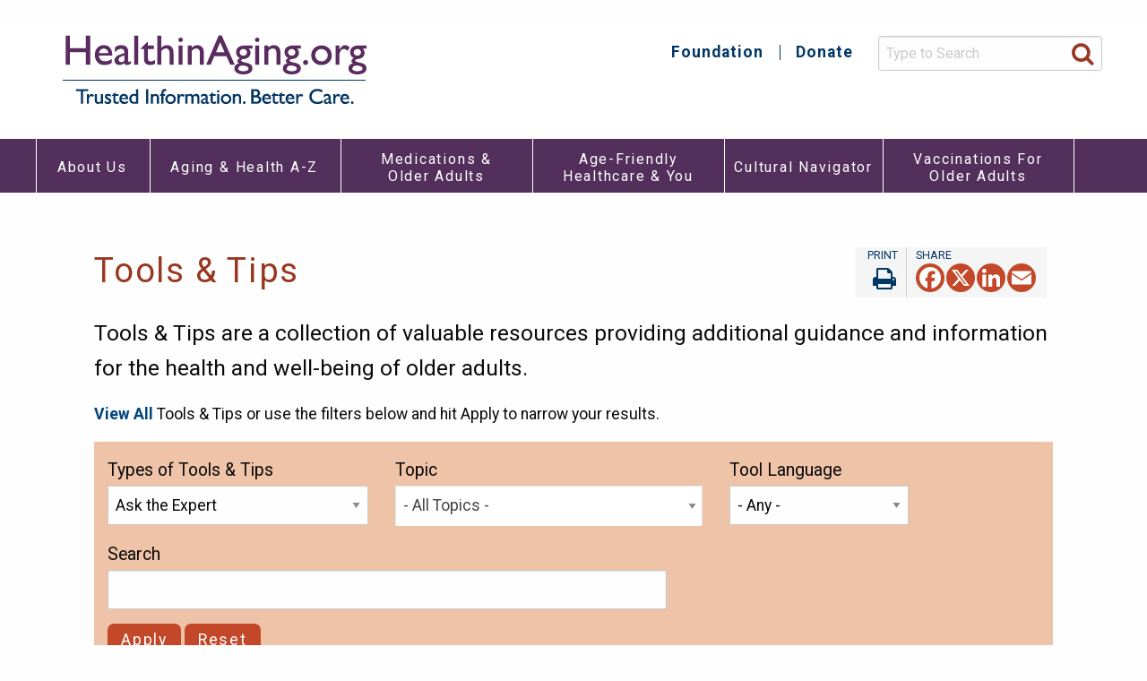

--- FILE ---
content_type: text/html; charset=UTF-8
request_url: https://www.healthinaging.org/tools-and-tips?type=Ask
body_size: 8869
content:
<!DOCTYPE html>
<html lang="en" dir="ltr" class="no-js">
  <head>
    <meta charset="utf-8" />
<script async src="https://www.googletagmanager.com/gtag/js?id=UA-10416541-2"></script>
<script>window.dataLayer = window.dataLayer || [];function gtag(){dataLayer.push(arguments)};gtag("js", new Date());gtag("set", "developer_id.dMDhkMT", true);gtag("config", "UA-10416541-2", {"groups":"default","anonymize_ip":true,"page_placeholder":"PLACEHOLDER_page_path"});</script>
<link rel="canonical" href="https://www.healthinaging.org/tools-and-tips" />
<meta name="MobileOptimized" content="width" />
<meta name="HandheldFriendly" content="true" />
<meta name="viewport" content="width=device-width, initial-scale=1.0" />
<script>window.a2a_config=window.a2a_config||{};a2a_config.callbacks=[];a2a_config.overlays=[];a2a_config.templates={};</script>

    <title>Tools &amp; Tips | HealthInAging.org</title>
    <link rel="stylesheet" media="all" href="/sites/default/files/css/css_TdqcXiFzP_jj87RjUEjDqc3YbpwSu98itqOQnlzbKAY.css?delta=0&amp;language=en&amp;theme=hia&amp;include=eJxFjFEKAyEMBS9kzZGWqOkaiFFMbPH2he6W_jzmzcdgKd5RN-AN8Tm7esi1GymUuQZKvN4tD-EEF8ZsFkidfR_UEhXIOJy7hsoIp_SE8jDfwnqGgRPPiaPaL_s3celYSdgqlWDbnBokNAovprfBd2PrZQl9ADBnRVk" />
<link rel="stylesheet" media="all" href="/sites/default/files/css/css_j74w5snBd9jomY_LBHr7hJLGsQ3Sy5LFIbIps4JGxsI.css?delta=1&amp;language=en&amp;theme=hia&amp;include=eJxFjFEKAyEMBS9kzZGWqOkaiFFMbPH2he6W_jzmzcdgKd5RN-AN8Tm7esi1GymUuQZKvN4tD-EEF8ZsFkidfR_UEhXIOJy7hsoIp_SE8jDfwnqGgRPPiaPaL_s3celYSdgqlWDbnBokNAovprfBd2PrZQl9ADBnRVk" />
<link rel="stylesheet" media="print" href="/sites/default/files/css/css_ireFwJyaaYcsiQHlcY4M7SZiSLAC416KXuw3C6H08OA.css?delta=2&amp;language=en&amp;theme=hia&amp;include=eJxFjFEKAyEMBS9kzZGWqOkaiFFMbPH2he6W_jzmzcdgKd5RN-AN8Tm7esi1GymUuQZKvN4tD-EEF8ZsFkidfR_UEhXIOJy7hsoIp_SE8jDfwnqGgRPPiaPaL_s3celYSdgqlWDbnBokNAovprfBd2PrZQl9ADBnRVk" />

    
  </head>
  <body class="path-tools-and-tips">
        <a href="#main-content" class="visually-hidden focusable skip-link">
      Skip to main content
    </a>
    
      <div class="dialog-off-canvas-main-canvas" data-off-canvas-main-canvas>
    

  <header role="banner" id="main-mast">
   		<div data-sticky-container id="header">
			<div class="sticky" data-sticky data-top-anchor="1" data-options="stickTo:top; marginTop: 0;  stickyOn: large;" style="width:100%;">
			  	<div class="row">
				  	<div class="main-banner large-4 medium-12 small-12 columns">
				    				         <div class="region-header">
    <div id="block-sitebranding" class="sitebranding">
  
    
  
      <div>
      <a href="/" rel="home">
        <img src="/sites/default/files/hia-logo.png" alt="HealthInAging Logo" />
        <span class="sr-only">HealthInAging.org</span>
        <span class="sr-only">Trusted Information. Better Care.</span>
      </a>
    </div>
  
</div>

  </div>

				    				    </div>
				    <div class="utility-links large-8 medium-12 small-12 columns hide-for-print">
				    		<div class="utility-wrapper">
						    									  	  <div class="region-utility_links">
    <nav role="navigation" aria-labelledby="block-topsecondarymenu-menu" id="block-topsecondarymenu" class="topsecondarymenu">
            
  <h2 class="visually-hidden" id="block-topsecondarymenu-menu">Top Secondary Menu</h2>
  

        
              	<ul block="block-topsecondarymenu" block-title="Top Secondary Menu" class="menu">
              <li>
        <a href="/health-aging-foundation" data-drupal-link-system-path="node/512">Foundation</a>
              </li>
          <li>
        <a href="/health-aging-foundation/supporting-foundation" data-drupal-link-system-path="node/536">Donate</a>
              </li>
        </ul>
  

  </nav>
<div class="hia-search-form simplegsesearchblock_2" data-drupal-selector="simple-gse-search-form" id="block-simplegsesearchblock-2">
  
    
      
<div class="container hia-search-block">
		<form role="search"  block="block-simplegsesearchblock-2" block-title="Simple GSE Search Block" action="/tools-and-tips?type=Ask" method="post" id="simple-gse-search-form" accept-charset="UTF-8" class="hia-search-form google-gse">
		  <input placeholder="Type to Search" class="hia-search-input form-search" title="Search" data-drupal-selector="edit-s" type="search" id="edit-s" name="s" value="" maxlength="128" />
<div class="search-toggle-wrap"><input class="hia-search-submit button js-form-submit form-submit" data-drupal-selector="edit-submit" type="submit" id="edit-submit" name="op" value="Search" />
</div><input autocomplete="off" data-drupal-selector="form-mdhtwkhhz0-pe0ejery03gfee9ufml7opp-pkpsmr7w" type="hidden" name="form_build_id" value="form-mdhTWKHhZ0-PE0ejeRY03GfEE9UFML7OPp_pkpsMR7w" />
<input data-drupal-selector="edit-simple-gse-search-form" type="hidden" name="form_id" value="simple_gse_search_form" />

		</form>
</div>

  </div>

  </div>

															</div>
					</div>
				</div>
				  <div class="region-primary_menu">
    <nav role="navigation" aria-labelledby="block-hia-main-menu-menu" id="block-hia-main-menu" class="hia_main_menu">
            
  <h2 class="visually-hidden" id="block-hia-main-menu-menu">Main navigation</h2>
  

        

<div class="row main-nav hide-for-print">
  	<div class="title-bar">
      <button class="menu-icon menu-toggle" type="button" data-toggle aria-expanded="false" aria-controls="menu">
      <span class="sr-only">Menu</span>
      </button>

  		<div class="title-bar-title">Menu</div>
  	</div>
  	<div class="main-menu-wrapper">
		                  	<ul block="block-hia-main-menu" block-title="Main navigation" class="menu level0 horizontal">
    
       		      <li class="menu-item menu-item--expanded">
                <div class="menu-inner">
                <a href="/about-us" class="menu__link"> <span class="menu__label"> About Us </span></a>
                                    <button class="sub-toggle" type="button" data-toggle aria-expanded="false" aria-controls="about-us-submenu-1">
          <span class="sr-only">About Us Submenu</span>
          </button>
          </div>

        	        	  <div class="dropmenu" id="about-us-submenu-1">
					                      			<ul class="submenu level-1">
    
       		      <li class="menu-item menu-item--collapsed">
                <a href="/about-us/about-website" class="menu__link"> <span class="menu__label"> About This Website </span></a>
                
              </li>
       		      <li class="menu-item">
                <a href="/about-us/about-health-aging-foundation" class="menu__link"> <span class="menu__label"> About the Health In Aging Foundation </span></a>
                
              </li>
       		      <li class="menu-item">
                <a href="/about-us/about-american-geriatrics-society" class="menu__link"> <span class="menu__label"> About the American Geriatrics Society </span></a>
                
              </li>
        </ul>
        		</div>
      
        
              </li>
       		      <li class="menu-item menu-item--expanded">
                <div class="menu-inner">
                <a href="/aging-health-a-z" class="menu__link"> <span class="menu__label"> Aging &amp; Health A-Z </span></a>
                                    <button class="sub-toggle" type="button" data-toggle aria-expanded="false" aria-controls="aging-health-a-z-submenu-2">
          <span class="sr-only">Aging &amp; Health A-Z Submenu</span>
          </button>
          </div>

        	        	  <div class="dropmenu" id="aging-health-a-z-submenu-2">
					                      			<ul class="submenu level-1">
    
       		      <li class="menu-item">
                <a href="/a-z-topic/covid19" class="menu__link"> <span class="menu__label"> Coronavirus (COVID-19) </span></a>
                
              </li>
       		      <li class="menu-item">
                <a href="/a-z-topic/dementia" class="menu__link"> <span class="menu__label"> Dementia </span></a>
                
              </li>
       		      <li class="menu-item">
                <a href="/a-z-topic/fall-prevention" class="menu__link"> <span class="menu__label"> Fall Prevention </span></a>
                
              </li>
       		      <li class="menu-item">
                <a href="/a-z-topic/high-blood-pressure-hypertension" class="menu__link"> <span class="menu__label"> High Blood Pressure (Hypertension) </span></a>
                
              </li>
       		      <li class="menu-item">
                <a href="/a-z-topic/stroke" class="menu__link"> <span class="menu__label"> Stroke </span></a>
                
              </li>
       		      <li class="menu-item">
                <a href="/a-z-topic" class="menu__link"> <span class="menu__label"> See All Topics </span></a>
                
              </li>
        </ul>
        		</div>
      
        
              </li>
       		      <li class="menu-item menu-item--expanded">
                <div class="menu-inner">
                <a href="/medications-older-adults" class="menu__link"> <span class="menu__label"> Medications &amp; Older Adults </span></a>
                                    <button class="sub-toggle" type="button" data-toggle aria-expanded="false" aria-controls="medications-older-adults-submenu-3">
          <span class="sr-only">Medications &amp; Older Adults Submenu</span>
          </button>
          </div>

        	        	  <div class="dropmenu" id="medications-older-adults-submenu-3">
					                      			<ul class="submenu level-1">
    
       		      <li class="menu-item">
                <a href="/medications-older-adults/medications-work-differently-older-adults" class="menu__link"> <span class="menu__label"> Medications Work Differently in Older Adults </span></a>
                
              </li>
       		      <li class="menu-item menu-item--collapsed">
                <a href="/medications-older-adults/medications-older-adults-should-avoid" class="menu__link"> <span class="menu__label"> Medications that Older Adults Should Avoid or use with Caution </span></a>
                
              </li>
       		      <li class="menu-item">
                <a href="/medications-older-adults/complementary-remedies" class="menu__link"> <span class="menu__label"> Complementary Remedies </span></a>
                
              </li>
       		      <li class="menu-item">
                <a href="/medications-older-adults/what-older-adults-can-do-manage-medications" class="menu__link"> <span class="menu__label"> What Older Adults Can Do to Manage Medications </span></a>
                
              </li>
       		      <li class="menu-item">
                <a href="/medications-older-adults/alternative-treatments-selected-medications-2023-american-geriatrics" class="menu__link"> <span class="menu__label"> Alternative Treatments to Selected Medications in the 2023 American Geriatrics Society Beers Criteria® </span></a>
                
              </li>
        </ul>
        		</div>
      
        
              </li>
       		      <li class="menu-item menu-item--expanded">
                <div class="menu-inner">
                <a href="/age-friendly-healthcare-you" class="menu__link"> <span class="menu__label"> Age-Friendly Healthcare &amp; You </span></a>
                                    <button class="sub-toggle" type="button" data-toggle aria-expanded="false" aria-controls="age-friendly-healthcare-you-submenu-4">
          <span class="sr-only">Age-Friendly Healthcare &amp; You Submenu</span>
          </button>
          </div>

        	        	  <div class="dropmenu" id="age-friendly-healthcare-you-submenu-4">
					                      			<ul class="submenu level-1">
    
       		      <li class="menu-item menu-item--collapsed">
                <a href="/age-friendly-healthcare-you/care-what-matters-most" class="menu__link"> <span class="menu__label"> Care for What Matters Most </span></a>
                
              </li>
       		      <li class="menu-item">
                <a href="/age-friendly-healthcare-you/care-medications" class="menu__link"> <span class="menu__label"> Care for Medications </span></a>
                
              </li>
       		      <li class="menu-item">
                <a href="/age-friendly-healthcare-you/care-mind" class="menu__link"> <span class="menu__label"> Care for the Mind </span></a>
                
              </li>
       		      <li class="menu-item">
                <a href="/age-friendly-healthcare-you/care-mobility" class="menu__link"> <span class="menu__label"> Care for Mobility </span></a>
                
              </li>
       		      <li class="menu-item">
                <a href="/age-friendly-healthcare-you/care-multiple-health-concerns" class="menu__link"> <span class="menu__label"> Care for Multiple Health Concerns </span></a>
                
              </li>
       		      <li class="menu-item menu-item--collapsed">
                <a href="/age-friendly-healthcare-you/care-settings" class="menu__link"> <span class="menu__label"> Care Settings </span></a>
                
              </li>
        </ul>
        		</div>
      
        
              </li>
       		      <li class="menu-item">
                <div class="menu-inner">
                <a href="/cultural-navigator" class="menu__link"> <span class="menu__label"> Cultural Navigator </span></a>
                </div>
                
              </li>
       		      <li class="menu-item">
                <div class="menu-inner">
                <a href="/vaccinations-older-adults" class="menu__link"> <span class="menu__label"> Vaccinations for Older Adults </span></a>
                </div>
                
              </li>
        </ul>
      
		</div>
</div>


  </nav>

  </div>

 			</div>
	  </div>
  </header>
<div class="container">
<main role="main" id="main-content" tabindex="-1">

		 		 		<div class="row large-collapse crumb-area">
			 		<div class="small-12 column">
			 		  <div class="region-breadcrumb">
    <div id="block-hia-breadcrumbs" class="hia_breadcrumbs">
  
    
        <nav class="breadcrumb hide-for-print" role="navigation" aria-labelledby="system-breadcrumb">
    <h2 id="system-breadcrumb" class="visually-hidden">Breadcrumb</h2>
    <ul class="breadcrumbs">
    	            </ul>
  </nav>


  </div>

  </div>

			 		</div>
		 		</div>
		 
		<div class="row main-wrapper">
	      
	      <!--- Start content -->
	      	        <section class="small-11 small-centered column content-wrapper">
						  <div class="region-title_area">
    <div id="block-hia-page-title" class="hia_page_title">
  
    
      
  <h1 class="page-title">Tools &amp; Tips</h1>


  </div>
<div id="block-printbutton" class="printbutton">
  
    
      
						<div class="field field--name-body field--type-text-with-summary field--label-hidden field__item"><p><a class="hia-print" href="#">Print</a></p>
</div>
			

  </div>
<div id="block-addtoanybuttons" class="addtoanybuttons">
  
    
      <span class="a2a_kit a2a_kit_size_32 addtoany_list" data-a2a-url="https://www.healthinaging.org/tools-and-tips" data-a2a-title="Tools &amp; Tips"><a class="a2a_button_facebook"></a><a class="a2a_button_x"></a><a class="a2a_button_linkedin"></a><a class="a2a_button_email"></a></span>

  </div>

  </div>

	            <div class="region-content">
    <div data-drupal-messages-fallback class="hidden"></div><div id="block-hia-content" class="hia_content">
  
    
      <div class="views-element-container"><div class="js-view-dom-id-df9b11deb5f940bfd6215935987d65ea0dde6076ce1d13b7fcc89aacd7910b9f">
  
  
  

      <header>
      
						<div class="field field--name-body field--type-text-with-summary field--label-hidden field__item"><p><span class="large-text">Tools &amp; Tips are a collection of valuable resources providing additional guidance and information for the health and well-being of older adults.</span></p>
</div>
			
<p><a href="/tools-and-tips?type=All">View All</a> Tools &amp; Tips or use the filters below and hit Apply to narrow your results.</p>

    </header>
  
  <form class="views-exposed-form" data-drupal-selector="views-exposed-form-resources-tools-tips" action="/tools-and-tips" method="get" id="views-exposed-form-resources-tools-tips" accept-charset="UTF-8">
  <div class="js-form-item form-item js-form-type-select form-item-type js-form-item-type">
      <label for="edit-type">Types of Tools &amp; Tips</label>
        <select data-drupal-selector="edit-type" id="edit-type" name="type" class="form-select"><option value="All">- Any -</option><option value="Ask" selected="selected">Ask the Expert</option><option value="Assess">Assessments &amp; Questionnaires</option><option value="Caregiver">Caregiver Guides</option><option value="navigator">Cultural Navigator</option><option value="OtherHealthOrg">Directory of Health Organizations</option><option value="Basics">Get the Basics</option><option value="Deeper">Learn More</option><option value="Tip">Tip Sheets</option><option value="What">What to Ask</option></select>
        </div>
<div class="js-form-item form-item js-form-type-select form-item-title js-form-item-title">
      <label for="edit-title">Topic</label>
        <select data-drupal-selector="edit-title" id="edit-title" name="title" class="form-select"><option value="" selected="selected">- All Topics -</option><option value="Advance Directives">Advance Directives</option><option value="Alternative Treatments to Selected Medications in the 2023 American Geriatrics Society Beers Criteria®">Alternative Treatments to Selected Medications in the 2023 American Geriatrics Society Beers Criteria®</option><option value="Anemia">Anemia</option><option value="Aneurysms">Aneurysms</option><option value="Anxiety">Anxiety</option><option value="Arrhythmias">Arrhythmias</option><option value="Arthritis">Arthritis</option><option value="Assisted Living">Assisted Living</option><option value="Balance Problems">Balance Problems</option><option value="Cancer">Cancer</option><option value="Car and Driving Safety Tips">Car and Driving Safety Tips</option><option value="Caregiver Health">Caregiver Health</option><option value="Cataracts">Cataracts</option><option value="Chronic Obstructive Pulmonary Disorder (COPD)">Chronic Obstructive Pulmonary Disorder (COPD)</option><option value="Community-based Care">Community-based Care</option><option value="Complementary Remedies">Complementary Remedies</option><option value="Coronary Artery Disease (Heart Attack)">Coronary Artery Disease (Heart Attack)</option><option value="Coronavirus (COVID-19)">Coronavirus (COVID-19)</option><option value="Delirium">Delirium</option><option value="Dementia">Dementia</option><option value="Depression">Depression</option><option value="Diabetes">Diabetes</option><option value="Dizziness">Dizziness</option><option value="Driving Safety">Driving Safety</option><option value="Driving Safety: Facts &amp; Statistics">Driving Safety: Facts &amp; Statistics</option><option value="Drug and Substance Use Disorders">Drug and Substance Use Disorders</option><option value="End of Life Care">End of Life Care</option><option value="Fainting (Syncope)">Fainting (Syncope)</option><option value="Fall Prevention">Fall Prevention</option><option value="Fecal Incontinence">Fecal Incontinence</option><option value="Find a Geriatrics Healthcare Professional">Find a Geriatrics Healthcare Professional</option><option value="Flu (Influenza)">Flu (Influenza)</option><option value="Foot Problems">Foot Problems</option><option value="Fractures">Fractures</option><option value="Geriatrics">Geriatrics</option><option value="Geriatrics-Friendly Emergency Care">Geriatrics-Friendly Emergency Care</option><option value="Glaucoma">Glaucoma</option><option value="Gynecological Care">Gynecological Care</option><option value="Hearing Loss">Hearing Loss</option><option value="Heart Failure">Heart Failure</option><option value="Heart Valve Problems">Heart Valve Problems</option><option value="High Blood Pressure (Hypertension)">High Blood Pressure (Hypertension)</option><option value="Home Health Care">Home Health Care</option><option value="Informed Consent">Informed Consent</option><option value="Joint Problems">Joint Problems</option><option value="Kidney Problems">Kidney Problems</option><option value="Macular Degeneration">Macular Degeneration</option><option value="Managing Multiple Health Problems">Managing Multiple Health Problems</option><option value="Medications that Older Adults Should Avoid or use with Caution">Medications that Older Adults Should Avoid or use with Caution</option><option value="Medications Work Differently in Older Adults">Medications Work Differently in Older Adults</option><option value="Nursing Homes">Nursing Homes</option><option value="Nutrition">Nutrition</option><option value="Osteoporosis">Osteoporosis</option><option value="Pain Management">Pain Management</option><option value="Parkinson&#039;s Disease">Parkinson&#039;s Disease</option><option value="Peripheral Artery Disease">Peripheral Artery Disease</option><option value="Physical Activity">Physical Activity</option><option value="Pneumonia">Pneumonia</option><option value="Prevention">Prevention</option><option value="Prostate Diseases">Prostate Diseases</option><option value="RSV (Respiratory Syncytial Virus)">RSV (Respiratory Syncytial Virus)</option><option value="Sexual Health">Sexual Health</option><option value="Shingles">Shingles</option><option value="Skin Cancer">Skin Cancer</option><option value="Sleep Problems">Sleep Problems</option><option value="Stroke">Stroke</option><option value="Testing Driving Skills">Testing Driving Skills</option><option value="Thyroid Problems">Thyroid Problems</option><option value="Transportation Planning">Transportation Planning</option><option value="Urinary Incontinence">Urinary Incontinence</option><option value="What Older Adults Can Do to Manage Medications">What Older Adults Can Do to Manage Medications</option></select>
        </div>
<div class="js-form-item form-item js-form-type-select form-item-language js-form-item-language">
      <label for="edit-language">Tool Language</label>
        <select data-drupal-selector="edit-language" id="edit-language" name="language" class="form-select"><option value="All" selected="selected">- Any -</option><option value="arabic">Arabic</option><option value="chinese">Chinese</option><option value="eng">English</option><option value="greek">Greek</option><option value="italian">Italian</option><option value="nepali">Nepali</option><option value="russian">Russian</option><option value="spanish">Spanish</option></select>
        </div>
<div class="js-form-item form-item js-form-type-textfield form-item-keyword js-form-item-keyword">
      <label for="edit-keyword">Search</label>
        <input data-drupal-selector="edit-keyword" type="text" id="edit-keyword" name="keyword" value="" size="30" maxlength="128" class="form-text" />

        </div>
<div data-drupal-selector="edit-actions" class="form-actions js-form-wrapper form-wrapper" id="edit-actions"><input data-drupal-selector="edit-submit-resources" type="submit" id="edit-submit-resources" value="Apply" class="button js-form-submit form-submit" />
<input data-drupal-selector="edit-reset" type="submit" id="edit-reset" name="op" value="Reset" class="button js-form-submit form-submit" />
</div>


</form>

  

  <div class="group-wrapper">
  <h2 class="resource-type">Ask the Expert
    	- All Topics
    </h2>
    <div class="resource-item">
    <div class="views-field views-field-title"><span class="field-content"><a href="/tools-and-tips/ask-expert-about-driving-safely-dementia" hreflang="en">Ask The Expert About Driving Safely with Dementia</a></span></div>
  </div>
    <div class="resource-item">
    <div class="views-field views-field-title"><span class="field-content"><a href="/tools-and-tips/ask-expert-acupuncture" hreflang="en">Ask the Expert: Acupuncture</a></span></div>
  </div>
    <div class="resource-item">
    <div class="views-field views-field-title"><span class="field-content"><a href="/tools-and-tips/ask-expert-adult-immunization" hreflang="en">Ask the Expert: Adult Immunization</a></span></div>
  </div>
    <div class="resource-item">
    <div class="views-field views-field-title"><span class="field-content"><a href="/tools-and-tips/ask-expert-antipsychotic-drugs-and-alternatives-older-adults-behavioral-problems-due" hreflang="en">Ask the Expert: Antipsychotic Drugs and Alternatives for Older Adults with Behavioral Problems Due to Dementia</a></span></div>
  </div>
    <div class="resource-item">
    <div class="views-field views-field-title"><span class="field-content"><a href="/tools-and-tips/ask-expert-atrial-fibrillation" hreflang="en">Ask the Expert: Atrial Fibrillation</a></span></div>
  </div>
    <div class="resource-item">
    <div class="views-field views-field-title"><span class="field-content"><a href="/tools-and-tips/ask-expert-copd" hreflang="en">Ask the Expert: COPD</a></span></div>
  </div>
    <div class="resource-item">
    <div class="views-field views-field-title"><span class="field-content"><a href="/tools-and-tips/ask-expert-deep-vein-thrombosis" hreflang="en">Ask the Expert: Deep Vein Thrombosis</a></span></div>
  </div>
    <div class="resource-item">
    <div class="views-field views-field-title"><span class="field-content"><a href="/tools-and-tips/ask-expert-dementia" hreflang="en">Ask the Expert: Dementia</a></span></div>
  </div>
    <div class="resource-item">
    <div class="views-field views-field-title"><span class="field-content"><a href="/tools-and-tips/ask-expert-depression" hreflang="en">Ask the Expert: Depression</a></span></div>
  </div>
    <div class="resource-item">
    <div class="views-field views-field-title"><span class="field-content"><a href="/tools-and-tips/ask-expert-exercise" hreflang="en">Ask the Expert: Exercise</a></span></div>
  </div>
    <div class="resource-item">
    <div class="views-field views-field-title"><span class="field-content"><a href="/tools-and-tips/ask-expert-getting-enough-vitamin-d-later-life" hreflang="en">Ask the Expert: Getting Enough Vitamin D in Later Life</a></span></div>
  </div>
    <div class="resource-item">
    <div class="views-field views-field-title"><span class="field-content"><a href="/tools-and-tips/ask-expert-heart-disease" hreflang="en">Ask the Expert: Heart Disease</a></span></div>
  </div>
    <div class="resource-item">
    <div class="views-field views-field-title"><span class="field-content"><a href="/tools-and-tips/ask-expert-herbal-remedies" hreflang="en">Ask the Expert: Herbal Remedies</a></span></div>
  </div>
    <div class="resource-item">
    <div class="views-field views-field-title"><span class="field-content"><a href="/tools-and-tips/ask-expert-how-help-older-drivers-stay-safe-road" hreflang="en">Ask the Expert: How to Help Older Drivers Stay Safe on the Road</a></span></div>
  </div>
    <div class="resource-item">
    <div class="views-field views-field-title"><span class="field-content"><a href="/tools-and-tips/ask-expert-managing-diabetes-older-adults" hreflang="en">Ask the Expert: Managing Diabetes in Older Adults</a></span></div>
  </div>
    <div class="resource-item">
    <div class="views-field views-field-title"><span class="field-content"><a href="/tools-and-tips/ask-expert-managing-multiple-health-problems" hreflang="en">Ask the Expert: Managing Multiple Health Problems</a></span></div>
  </div>
    <div class="resource-item">
    <div class="views-field views-field-title"><span class="field-content"><a href="/tools-and-tips/ask-expert-medication-management" hreflang="en">Ask the Expert: Medication Management</a></span></div>
  </div>
    <div class="resource-item">
    <div class="views-field views-field-title"><span class="field-content"><a href="/tools-and-tips/ask-expert-osteoporosis" hreflang="en">Ask the Expert: Osteoporosis</a></span></div>
  </div>
    <div class="resource-item">
    <div class="views-field views-field-title"><span class="field-content"><a href="/tools-and-tips/ask-expert-over-counter-and-prescription-drugs" hreflang="en">Ask the Expert: Over-the-Counter and Prescription Drugs</a></span></div>
  </div>
    <div class="resource-item">
    <div class="views-field views-field-title"><span class="field-content"><a href="/tools-and-tips/ask-expert-prevention-and-treatment-post-operative-delirium" hreflang="en">Ask the Expert: Prevention and Treatment of Post-Operative Delirium</a></span></div>
  </div>
    <div class="resource-item">
    <div class="views-field views-field-title"><span class="field-content"><a href="/tools-and-tips/ask-expert-sedative-hypnotic-drugs-and-related-medications" hreflang="en">Ask the Expert: Sedative-Hypnotic Drugs and Related Medications</a></span></div>
  </div>
    <div class="resource-item">
    <div class="views-field views-field-title"><span class="field-content"><a href="/tools-and-tips/ask-expert-shingles-herpes-zoster-vaccine" hreflang="en">Ask The Expert: Shingles (Herpes Zoster) Vaccine</a></span></div>
  </div>
    <div class="resource-item">
    <div class="views-field views-field-title"><span class="field-content"><a href="/tools-and-tips/ask-expert-sleep-problems" hreflang="en">Ask the Expert: Sleep Problems</a></span></div>
  </div>
    <div class="resource-item">
    <div class="views-field views-field-title"><span class="field-content"><a href="/tools-and-tips/ask-expert-stroke-awareness-and-prevention" hreflang="en">Ask the Expert: Stroke Awareness and Prevention</a></span></div>
  </div>
    <div class="resource-item">
    <div class="views-field views-field-title"><span class="field-content"><a href="/tools-and-tips/ask-expert-covid-19-vaccine" hreflang="en">Ask the Expert: The COVID-19 Vaccine</a></span></div>
  </div>
</div>

      <nav class="pager pagination" role="navigation" aria-labelledby="pagination-heading">
    <h4 id="pagination-heading" class="visually-hidden">Pagination</h4>
    <ul class="pager__items js-pager__items">
                                                        <li class="pager__item is-active">
                                          <a href="?type=Ask&amp;page=0" title="Current page" aria-current="page">
            <span class="visually-hidden">
              Current page
            </span>1</a>
        </li>
              <li class="pager__item">
                                          <a href="?type=Ask&amp;page=1" title="Go to page 2">
            <span class="visually-hidden">
              Page
            </span>2</a>
        </li>
                                      <li class="pager__item pager__item--next">
          <a href="?type=Ask&amp;page=1" title="Go to next page" rel="next">
            <span class="visually-hidden">Next page</span>
            <span aria-hidden="true">Next ›</span>
          </a>
        </li>
                          <li class="pager__item pager__item--last">
          <a href="?type=Ask&amp;page=1" title="Go to last page">
            <span class="visually-hidden">Last page</span>
            <span aria-hidden="true">Last »</span>
          </a>
        </li>
          </ul>
  </nav>


  
  

  
  
</div>
</div>

  </div>

  </div>

	        </section>
	      	      <!---End content -->

	      <!--- Start Right SideBar -->
	      	      <!---End Right SideBar -->
	  </div>
<a href="javascript:void(0);" id="back-top">
	<p class="arrow">Back To Top</p>
</a>

  </main>



</div>
		<div class="footer-top container hide-for-print">
		<div class="row collapse">
			<div class="small-12 columns">
				  <div class="region-social_media">
    <nav role="navigation" aria-labelledby="block-socialmedia-menu" id="block-socialmedia" class="socialmedia">
            
  <h2 class="visually-hidden" id="block-socialmedia-menu">Social Media</h2>
  

        
          <ul block="block-socialmedia" block-title="Social Media" class="socialmedia">
                <li class="menu-item item-facebook icon-facebook">
        <a href="https://www.facebook.com/pages/Foundation-for-Health-in-Aging/105511045797">Facebook</a>
              </li>
                <li class="menu-item item-twitter icon-twitter">
        <a href="https://twitter.com/#!/HealthInAging/" title="Health In Aging Twitter">Twitter</a>
              </li>
        </ul>
  


  </nav>
<nav role="navigation" aria-labelledby="block-socialmediabarrightmenu-menu" id="block-socialmediabarrightmenu" class="socialmediabarrightmenu">
            
  <h2 class="visually-hidden" id="block-socialmediabarrightmenu-menu">Social Media Bar Right Menu</h2>
  

        
              	<ul block="block-socialmediabarrightmenu" block-title="Social Media Bar Right Menu" class="menu">
              <li>
        <a href="https://ags.realmagnet.land/health-in-aging-e-newsletter-subscription">Join Our Email List</a>
              </li>
        </ul>
  

  </nav>

  </div>

			</div>
		</div>
	</div>
	      <footer role="contentinfo" class="container">
			<section class="container footer-columns">
		    <div class="row">
		    	<div class="footer-map">
			    		<div class="medium-4 columns fm-col-1">
			    			  <div class="region-footer_map_1">
    <div id="block-footeragscontactblock" class="footeragscontactblock">
  
    
      
						<div class="field field--name-body field--type-text-with-summary field--label-hidden field__item"><h2>Contact Us</h2>
<h3>Health In Aging</h3>
<p>40 Fulton St., Suite 809<br>
New York, NY 10038</p>
<p>Phone: 212.308.1414<br>
<a href="mailto:info@healthinaging.org">Email Us</a></p>
</div>
			

  </div>

  </div>

			    		</div>
			    		<div class="medium-4 columns fm-col-2">
			    			  <div class="region-footer_map_2">
    <nav role="navigation" aria-labelledby="block-quicklinks-menu" id="block-quicklinks" class="quicklinks">
      
  <h2 id="block-quicklinks-menu">Quick Links</h2>
  

        

<div class="sitemap-nav">
		                  	<ul block="block-quicklinks" block-title="Quick Links" class="links-list menu level0">
        
       		      <li class="menu-item menu-item--active-trail">
        <a href="/tools-and-tips" data-drupal-link-system-path="tools-and-tips">Tools &amp; Tips</a>
                      </li>
       		      <li class="menu-item">
        <a href="/media-center" data-drupal-link-system-path="node/1209">Media Center</a>
                      </li>
       		      <li class="menu-item">
        <a href="/find-geriatrics-healthcare-professional" data-drupal-link-system-path="node/1598">Find a Geriatrics Healthcare Professional</a>
                      </li>
       		      <li class="menu-item">
        <a href="/health-aging-foundation/supporting-foundation" data-drupal-link-system-path="node/536">Donate to the Foundation</a>
                      </li>
       		      <li class="menu-item">
        <a href="http://www.healthinaging.org/blog/">Blog</a>
                      </li>
       		      <li class="menu-item">
        <a href="https://ags.realmagnet.land/health-in-aging-e-newsletter-subscription">Join our E-mailing List</a>
                      </li>
       		      <li class="menu-item">
        <a href="/tools-and-tips?type=OtherHealthOrg" data-drupal-link-query="{&quot;type&quot;:&quot;OtherHealthOrg&quot;}" data-drupal-link-system-path="tools-and-tips">Directory of Health Organizations</a>
                      </li>
        </ul>
  
</div>


  </nav>

  </div>

			    		</div>
			    		<div class="medium-4 columns fm-col-3">
			    			  <div class="region-footer_map_3">
    <div id="block-sitemaplegalgovernance" class="sitemaplegalgovernance block block-block-content8257ae4e-5ea1-402f-b453-0686a9f9c562 sitemap-menu-block">
  
    
      	<h2 class="sitemap-menu-title"><a href="/health-aging-foundation/who-we-are/how-we-operate">Legal &amp; Governance</a></h2>

						<div class="field field--name-field-sitemap-menu field--type-block-field field--label-hidden field__item"><nav role="navigation" aria-labelledby="block-foundation-menu" id="block-foundation" class="foundation">
            
  <h2 class="visually-hidden" id="block-foundation-menu">Foundation</h2>
  

        

<div class="sitemap-nav">
		                  	<ul block="block-foundation" block-title="Foundation" class="menu level0">
        
       		      <li class="menu-item">
        <a href="/health-aging-foundation/who-we-are/how-we-operate/accessibility-statement-healthinagingorg" title="Accessibility Statement for HealthinAging.org" data-drupal-link-system-path="node/1762">Accessibility Statement</a>
                      </li>
       		      <li class="menu-item">
        <a href="/health-aging-foundation/who-we-are/how-we-operate/conflict-interest-policy-board-committes-and" data-drupal-link-system-path="node/1795">Conflict of Interest Policy</a>
                      </li>
       		      <li class="menu-item">
        <a href="/health-aging-foundation/who-we-are/how-we-operate/copyright-permissions" data-drupal-link-system-path="node/1202">Copyright &amp; Permissions</a>
                      </li>
       		      <li class="menu-item">
        <a href="/health-aging-foundation/who-we-are/how-we-operate/disclaimer" data-drupal-link-system-path="node/1205">Disclaimer</a>
                      </li>
       		      <li class="menu-item">
        <a href="/health-aging-foundation/who-we-are/how-we-operate/privacy-policy" data-drupal-link-system-path="node/1204">Privacy Policy</a>
                      </li>
       		      <li class="menu-item">
        <a href="/health-aging-foundation/who-we-are/how-we-operate/terms-use" data-drupal-link-system-path="node/1203">Terms of Use</a>
                      </li>
        </ul>
  
</div>


  </nav>
</div>
			

  </div><div id="block-agslogo" class="agslogo">
  
    
      
						<div class="field field--name-body field--type-text-with-summary field--label-hidden field__item"><p><div data-embed-button="media_embed" data-entity-embed-display="view_mode:media.full" data-entity-embed-display-settings="{&quot;link_url&quot;:&quot;https:\/\/www.americangeriatrics.org&quot;}" data-entity-type="media" data-entity-uuid="dbf4265c-282b-4414-8302-d061cfd73ffa" data-langcode="en" class="embedded-entity"><article class="media media--type-image media--view-mode-full">
  
      
						<div class="field field--name-field-media-image field--type-image field--label-hidden field__item">  <img loading="lazy" src="/sites/default/files/media/AGS-Site-Logo.png" width="227" height="80" alt="Powered by The American Geriatrics Society" title="American Geriatrics Society">

</div>
			

  </article>
</div>
</p>
</div>
			
              
    




<section class="column-text paragraph back-white" >
	<div class="p-wrapper" >
    
  </div>
</section>

      
  </div>

  </div>

			    		</div>
	    	  </div>
	    	</div>
	    </section>
	    <div class="copyright">
				<div class="row collapse small-12 columns">
		  		&#169;2026 AGS Health in Aging Foundation All Rights Reserved.<br/>
		  		HealthinAging.org does not provide medical advice, diagnosis or treatment. <a href="/health-aging-foundation/who-we-are/how-we-operate">See additional information.</a>
		  	</div>
			</div>
    </footer>
	



</div>


  </div>

    
    <script type="application/json" data-drupal-selector="drupal-settings-json">{"path":{"baseUrl":"\/","pathPrefix":"","currentPath":"tools-and-tips","currentPathIsAdmin":false,"isFront":false,"currentLanguage":"en","currentQuery":{"type":"Ask"}},"pluralDelimiter":"\u0003","suppressDeprecationErrors":true,"google_analytics":{"account":"UA-10416541-2","trackOutbound":true,"trackMailto":true,"trackTel":true,"trackDownload":true,"trackDownloadExtensions":"7z|aac|arc|arj|asf|asx|avi|bin|csv|doc(x|m)?|dot(x|m)?|exe|flv|gif|gz|gzip|hqx|jar|jpe?g|js|mp(2|3|4|e?g)|mov(ie)?|msi|msp|pdf|phps|png|ppt(x|m)?|pot(x|m)?|pps(x|m)?|ppam|sld(x|m)?|thmx|qtm?|ra(m|r)?|sea|sit|tar|tgz|torrent|txt|wav|wma|wmv|wpd|xls(x|m|b)?|xlt(x|m)|xlam|xml|z|zip"},"ajaxTrustedUrl":{"\/tools-and-tips":true,"form_action_p_pvdeGsVG5zNF_XLGPTvYSKCf43t8qZYSwcfZl2uzM":true},"chosen":{"selector":"select#edit-title","minimum_single":0,"minimum_multiple":20,"minimum_width":0,"use_relative_width":false,"options":{"disable_search":false,"disable_search_threshold":0,"allow_single_deselect":false,"search_contains":false,"placeholder_text_multiple":"Choose some options","placeholder_text_single":"Choose an option","no_results_text":"No results match","max_shown_results":null,"inherit_select_classes":true}},"user":{"uid":0,"permissionsHash":"a362a256a81039fa172468642bd11000fdfa5d1398966f7d7d16ca452e8e7c55"}}</script>
<script src="/sites/default/files/js/js_stbEP3ICCd7lsEVlTwlhfFeGe-M6mIrIIM9lngpM5Dc.js?scope=footer&amp;delta=0&amp;language=en&amp;theme=hia&amp;include=eJxdyEEOgCAMBdELVXok8wUETNMSqAtu70JX7uYNUnKDLsYX4RymTrHazMpp3B0SXlExK5J3KGR5i5P_g2oDF7EDsl3zAY4LI-s"></script>
<script src="https://static.addtoany.com/menu/page.js" defer></script>
<script src="/sites/default/files/js/js_Z-PiM_ZTk_Y-70dQDhacCEzeUSAEPAOm4KJmy-1yC8s.js?scope=footer&amp;delta=2&amp;language=en&amp;theme=hia&amp;include=eJxdyEEOgCAMBdELVXok8wUETNMSqAtu70JX7uYNUnKDLsYX4RymTrHazMpp3B0SXlExK5J3KGR5i5P_g2oDF7EDsl3zAY4LI-s"></script>

    <script>
    (function ($) {
	    $(document).foundation();
    }) (jQuery);
    </script>
  </body>
</html>
